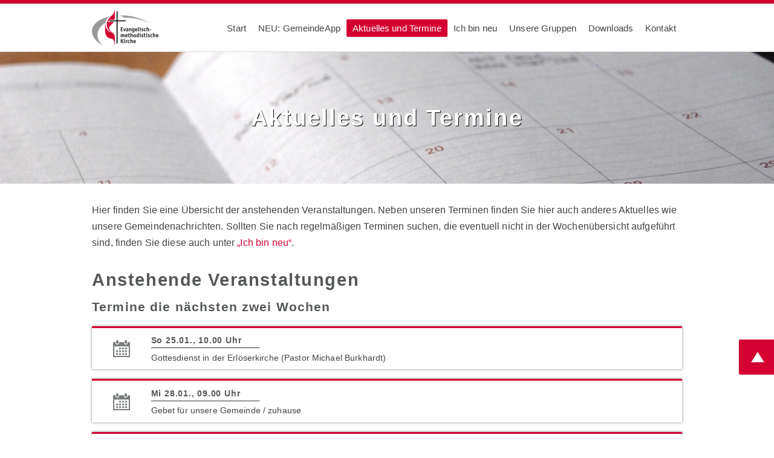

--- FILE ---
content_type: text/html; charset=UTF-8
request_url: http://www.emk-ulm.de/?page_id=16
body_size: 4061
content:
<!DOCTYPE html>
<html>

<head>
    <meta http-equiv="Content-Type" content="text/html; charset=UTF-8" />
    <meta charset="utf-8" />
    <meta http-equiv="X-UA-Compatible" content="IE=edge">


    <title>Evangelisch-methodistische Kirche Ulm &middot; Webseite der Erlöserkirche Ulm</title>

    <!--Favicon-->
    <link href="http://www.emk-ulm.de/wp-content/themes/EmKTheme/favicon.ico" rel="shortcut icon" />

    <!--Stylesheets-->
    <link rel="stylesheet" href="https://rsms.me/inter/inter-ui.css">

    <style>
    a,abbr,acronym,address,applet,article,aside,audio,b,big,blockquote,body,canvas,caption,center,cite,code,dd,del,details,dfn,div,dl,dt,em,embed,fieldset,figcaption,figure,footer,form,h1,h2,h3,h4,h5,h6,header,hgroup,html,i,iframe,img,ins,kbd,label,legend,li,mark,menu,nav,object,ol,output,p,pre,q,ruby,s,samp,section,small,span,strike,strong,sub,summary,sup,table,tbody,td,tfoot,th,thead,time,tr,tt,u,ul,var,video{margin:0;padding:0;border:0;font:inherit;vertical-align:baseline}article,aside,details,figcaption,figure,footer,header,hgroup,menu,nav,section{display:block}body{line-height:1}ol,ul{list-style:none}blockquote,q{quotes:none}blockquote:after,blockquote:before,q:after,q:before{content:'';content:none}table{border-collapse:collapse;border-spacing:0}*{box-sizing:border-box}
    </style>

    <link rel="stylesheet" href="http://www.emk-ulm.de/wp-content/themes/EmKTheme/style.css" type="text/css" media="screen" charset="utf-8" />

    <link rel="stylesheet" href="http://www.emk-ulm.de/wp-content/themes/EmKTheme/css/lightgallery.css">

    <!--Viewport Einstellungen-->
    <meta name="viewport" content="width=device-width, initial-scale=1.0, user-scalable=no">

    <link rel='dns-prefetch' href='//s.w.org' />
<link rel="alternate" type="application/rss+xml" title="Evangelisch-methodistische Kirche Ulm &raquo; Aktuelles und Termine-Kommentar-Feed" href="http://www.emk-ulm.de/?feed=rss2&#038;page_id=16" />
		<script type="text/javascript">
			window._wpemojiSettings = {"baseUrl":"https:\/\/s.w.org\/images\/core\/emoji\/12.0.0-1\/72x72\/","ext":".png","svgUrl":"https:\/\/s.w.org\/images\/core\/emoji\/12.0.0-1\/svg\/","svgExt":".svg","source":{"concatemoji":"http:\/\/www.emk-ulm.de\/wp-includes\/js\/wp-emoji-release.min.js?ver=5.4.18"}};
			/*! This file is auto-generated */
			!function(e,a,t){var n,r,o,i=a.createElement("canvas"),p=i.getContext&&i.getContext("2d");function s(e,t){var a=String.fromCharCode;p.clearRect(0,0,i.width,i.height),p.fillText(a.apply(this,e),0,0);e=i.toDataURL();return p.clearRect(0,0,i.width,i.height),p.fillText(a.apply(this,t),0,0),e===i.toDataURL()}function c(e){var t=a.createElement("script");t.src=e,t.defer=t.type="text/javascript",a.getElementsByTagName("head")[0].appendChild(t)}for(o=Array("flag","emoji"),t.supports={everything:!0,everythingExceptFlag:!0},r=0;r<o.length;r++)t.supports[o[r]]=function(e){if(!p||!p.fillText)return!1;switch(p.textBaseline="top",p.font="600 32px Arial",e){case"flag":return s([127987,65039,8205,9895,65039],[127987,65039,8203,9895,65039])?!1:!s([55356,56826,55356,56819],[55356,56826,8203,55356,56819])&&!s([55356,57332,56128,56423,56128,56418,56128,56421,56128,56430,56128,56423,56128,56447],[55356,57332,8203,56128,56423,8203,56128,56418,8203,56128,56421,8203,56128,56430,8203,56128,56423,8203,56128,56447]);case"emoji":return!s([55357,56424,55356,57342,8205,55358,56605,8205,55357,56424,55356,57340],[55357,56424,55356,57342,8203,55358,56605,8203,55357,56424,55356,57340])}return!1}(o[r]),t.supports.everything=t.supports.everything&&t.supports[o[r]],"flag"!==o[r]&&(t.supports.everythingExceptFlag=t.supports.everythingExceptFlag&&t.supports[o[r]]);t.supports.everythingExceptFlag=t.supports.everythingExceptFlag&&!t.supports.flag,t.DOMReady=!1,t.readyCallback=function(){t.DOMReady=!0},t.supports.everything||(n=function(){t.readyCallback()},a.addEventListener?(a.addEventListener("DOMContentLoaded",n,!1),e.addEventListener("load",n,!1)):(e.attachEvent("onload",n),a.attachEvent("onreadystatechange",function(){"complete"===a.readyState&&t.readyCallback()})),(n=t.source||{}).concatemoji?c(n.concatemoji):n.wpemoji&&n.twemoji&&(c(n.twemoji),c(n.wpemoji)))}(window,document,window._wpemojiSettings);
		</script>
		<style type="text/css">
img.wp-smiley,
img.emoji {
	display: inline !important;
	border: none !important;
	box-shadow: none !important;
	height: 1em !important;
	width: 1em !important;
	margin: 0 .07em !important;
	vertical-align: -0.1em !important;
	background: none !important;
	padding: 0 !important;
}
</style>
	<link rel='stylesheet' id='wp-block-library-css'  href='http://www.emk-ulm.de/wp-includes/css/dist/block-library/style.min.css?ver=5.4.18' type='text/css' media='all' />
<link rel='https://api.w.org/' href='http://www.emk-ulm.de/index.php?rest_route=/' />
<link rel="EditURI" type="application/rsd+xml" title="RSD" href="http://www.emk-ulm.de/xmlrpc.php?rsd" />
<link rel="wlwmanifest" type="application/wlwmanifest+xml" href="http://www.emk-ulm.de/wp-includes/wlwmanifest.xml" /> 
<meta name="generator" content="WordPress 5.4.18" />
<link rel="canonical" href="http://www.emk-ulm.de/?page_id=16" />
<link rel='shortlink' href='http://www.emk-ulm.de/?p=16' />
<link rel="alternate" type="application/json+oembed" href="http://www.emk-ulm.de/index.php?rest_route=%2Foembed%2F1.0%2Fembed&#038;url=http%3A%2F%2Fwww.emk-ulm.de%2F%3Fpage_id%3D16" />
<link rel="alternate" type="text/xml+oembed" href="http://www.emk-ulm.de/index.php?rest_route=%2Foembed%2F1.0%2Fembed&#038;url=http%3A%2F%2Fwww.emk-ulm.de%2F%3Fpage_id%3D16&#038;format=xml" />
<link rel="icon" href="http://www.emk-ulm.de/wp-content/uploads/2023/11/cropped-EmK-Christuskirche-Langenau-2-scaled-2-32x32.jpg" sizes="32x32" />
<link rel="icon" href="http://www.emk-ulm.de/wp-content/uploads/2023/11/cropped-EmK-Christuskirche-Langenau-2-scaled-2-192x192.jpg" sizes="192x192" />
<link rel="apple-touch-icon" href="http://www.emk-ulm.de/wp-content/uploads/2023/11/cropped-EmK-Christuskirche-Langenau-2-scaled-2-180x180.jpg" />
<meta name="msapplication-TileImage" content="http://www.emk-ulm.de/wp-content/uploads/2023/11/cropped-EmK-Christuskirche-Langenau-2-scaled-2-270x270.jpg" />
</head>
<body>

    <nav class="menu">
        <div class="inhalt">
          <div class="mobile-scroll">
            <span class="emkTitel"><a href="http://www.emk-ulm.de">Erlöserkirche Ulm</a></span>
            <a href="http://www.emk-ulm.de"><img src="http://www.emk-ulm.de/wp-content/themes/EmKTheme/img/logos/emk-logo.svg" class="logo"></a>
            <div class="openMenu"></div>

            <div class="menu-hauptnavigation-container"><ul id="menu-hauptnavigation" class="menu"><li id="menu-item-159" class="menu-item menu-item-type-post_type menu-item-object-page menu-item-home menu-item-159"><a href="http://www.emk-ulm.de/">Start</a></li>
<li id="menu-item-2332" class="menu-item menu-item-type-post_type menu-item-object-page menu-item-2332"><a href="http://www.emk-ulm.de/?page_id=2327">NEU:  GemeindeApp</a></li>
<li id="menu-item-160" class="menu-item menu-item-type-post_type menu-item-object-page current-menu-item page_item page-item-16 current_page_item menu-item-160"><a href="http://www.emk-ulm.de/?page_id=16" aria-current="page">Aktuelles und Termine</a></li>
<li id="menu-item-741" class="menu-item menu-item-type-custom menu-item-object-custom menu-item-has-children menu-item-741"><a href="#">Ich bin neu</a>
<ul class="sub-menu">
	<li id="menu-item-666" class="menu-item menu-item-type-post_type menu-item-object-page menu-item-666"><a href="http://www.emk-ulm.de/?page_id=664">Leitung</a></li>
	<li id="menu-item-776" class="menu-item menu-item-type-post_type menu-item-object-page menu-item-776"><a href="http://www.emk-ulm.de/?page_id=772">Unsere Werte</a></li>
	<li id="menu-item-777" class="menu-item menu-item-type-post_type menu-item-object-page menu-item-777"><a href="http://www.emk-ulm.de/?page_id=758">Unsere Vision</a></li>
	<li id="menu-item-673" class="menu-item menu-item-type-post_type menu-item-object-page menu-item-673"><a href="http://www.emk-ulm.de/?page_id=671">Gottesdienst</a></li>
</ul>
</li>
<li id="menu-item-143" class="menu-item menu-item-type-post_type menu-item-object-page menu-item-143"><a title="Gruppen" href="http://www.emk-ulm.de/?page_id=20">Unsere Gruppen</a></li>
<li id="menu-item-144" class="menu-item menu-item-type-post_type menu-item-object-page menu-item-144"><a href="http://www.emk-ulm.de/?page_id=24">Downloads</a></li>
<li id="menu-item-145" class="menu-item menu-item-type-post_type menu-item-object-page menu-item-145"><a href="http://www.emk-ulm.de/?page_id=26">Kontakt</a></li>
</ul></div>            <div style="clear:both;"></div>
          </div>
        </div>
    </nav>

<!--Headerbild-->
<a name="start"></a>
<header class="welcome" style="background-image: url(http://www.emk-ulm.de/wp-content/uploads/2014/11/aktuelles_desktop.jpg);">
    <div class="inhalt">
        <h1>
            Aktuelles und Termine        </h1>
    </div>
</header>

<article class="white">
    <div class="inhalt">
        <!--<div class="banner">
            <ul>
                                  </ul>
        </div>-->

                <p>Hier finden Sie eine Übersicht der anstehenden Veranstaltungen. Neben unseren Terminen finden Sie hier auch anderes Aktuelles wie unsere Gemeindenachrichten. Sollten Sie nach regelmäßigen Terminen suchen, die eventuell nicht in der Wochenübersicht aufgeführt sind, finden Sie diese auch unter <a title="Ich bin neu" href="http://www.emkulm.de/?page_id=18">„Ich bin neu“</a>.</p>
<h1>Anstehende Veranstaltungen</h1>
        
        <h2>Termine die nächsten zwei Wochen</h2>
        <div class="calendar-full">
        <div class="calendar-item"><div class="calendar-icon"><img src="http://www.emk-ulm.de/wp-content/themes/EmKTheme/img/calendar.svg"></div><div class="calendar-event"><h2 class="calendar-date">So 25.01., 10.00 Uhr</h2><hr class="calendar-seperator"><p class="calendar-description">Gottesdienst in der Erlöserkirche (Pastor Michael Burkhardt)</p></div></div><div class="calendar-item"><div class="calendar-icon"><img src="http://www.emk-ulm.de/wp-content/themes/EmKTheme/img/calendar.svg"></div><div class="calendar-event"><h2 class="calendar-date">Mi 28.01., 09.00 Uhr</h2><hr class="calendar-seperator"><p class="calendar-description">Gebet für unsere Gemeinde / zuhause</p></div></div><div class="calendar-item"><div class="calendar-icon"><img src="http://www.emk-ulm.de/wp-content/themes/EmKTheme/img/calendar.svg"></div><div class="calendar-event"><h2 class="calendar-date">Do 29.01., 17.00 Uhr</h2><hr class="calendar-seperator"><p class="calendar-description">Kuhbergkids (9 - 13 Jahre)</p></div></div><div class="calendar-item"><div class="calendar-icon"><img src="http://www.emk-ulm.de/wp-content/themes/EmKTheme/img/calendar.svg"></div><div class="calendar-event"><h2 class="calendar-date">Fr 30.01., 15.00 Uhr</h2><hr class="calendar-seperator"><p class="calendar-description">Winterspielplätzle (0-4 Jahre, mit Eltern)</p></div></div><div class="calendar-item"><div class="calendar-icon"><img src="http://www.emk-ulm.de/wp-content/themes/EmKTheme/img/calendar.svg"></div><div class="calendar-event"><h2 class="calendar-date">So 01.02., 10.30 Uhr</h2><hr class="calendar-seperator"><p class="calendar-description">Familien-Aktiv-Gottesdienst in der Erlöserkirche (Pastor Michael Burkhardt)</p></div></div><div class="calendar-item"><div class="calendar-icon"><img src="http://www.emk-ulm.de/wp-content/themes/EmKTheme/img/calendar.svg"></div><div class="calendar-event"><h2 class="calendar-date">Mi 04.02., 09.00 Uhr</h2><hr class="calendar-seperator"><p class="calendar-description">Gebet für unsere Gemeinde / zuhause</p></div></div><div class="calendar-item"><div class="calendar-icon"><img src="http://www.emk-ulm.de/wp-content/themes/EmKTheme/img/calendar.svg"></div><div class="calendar-event"><h2 class="calendar-date">Mi 04.02., 19.30 Uhr</h2><hr class="calendar-seperator"><p class="calendar-description">Lobpreisteam Probe</p></div></div><div class="calendar-item"><div class="calendar-icon"><img src="http://www.emk-ulm.de/wp-content/themes/EmKTheme/img/calendar.svg"></div><div class="calendar-event"><h2 class="calendar-date">Do 05.02., 14.30 Uhr</h2><hr class="calendar-seperator"><p class="calendar-description">Donnerstagstreff in der Erlöserkirche Ulm</p></div></div>        </div>
        <!--Gemeindenachrichten und Gemeindebrief (Link über Custom Fields-->
        <a href="http://emkulm.de/?page_id=912" style="color:#787c7c">→ Kalender für 4 Wochen anzeigen</a>
        <br><br>

        <h1>Vergangene Veranstaltungen</h1>
<h2>Berichte über vergangene Veranstaltungen</h2>
    <div class="articles">
              </div>
    </div>
</article>
<!--Footer-->



<a href="#top" class="backtotop"></a>

<footer>
      <ul class="footer-links">
        <li><a href="http://www.emk-langenau.de" target="_blank">Christuskirche Langenau</a></li>
        <li><a href="http://emkulm.de/raumplanung" target="_blank">Raumplanung</a></li>
        <li><a href="http://emkulm.de/?page_id=200">Datenschutz</a></li>
        <li><a href="http://emkulm.de/?page_id=157">Impressum</a></li>
      </ul>
    <div class="copyright">&copy; 2026 EmK Ulm-Erlöserkirche</div>
</footer>

        <script type="text/javascript" src="http://www.emk-ulm.de/wp-content/themes/EmKTheme/scripts/jquery.js"></script>
        <script type="text/javascript" src="http://www.emk-ulm.de/wp-content/themes/EmKTheme/scripts/lightgallery.js"></script>

    <script type="text/javascript" src="http://www.emk-ulm.de/wp-content/themes/EmKTheme/scripts/jscripts_desktop.js"></script>
	<script type='text/javascript' src='http://www.emk-ulm.de/wp-includes/js/wp-embed.min.js?ver=5.4.18'></script>
</body>
</html>


--- FILE ---
content_type: text/css
request_url: http://www.emk-ulm.de/wp-content/themes/EmKTheme/style.css
body_size: 4357
content:
/*
Theme Name: EmK Theme
Theme URI: http://emk-ulm.de
Description: Ein Wordpress-Theme für die EmK
Version: 2
Author: Tobias Wilhelm
Author URI: http://tobiaswilhelm.com/
Tags: church, kirche, custom
*/

html, body {
  height: 100%;
  width: 100%;
  font-family: 'Inter UI', sans-serif;
  font-size: 1.000em;
  letter-spacing: 0.008em;
  line-height: 1.7;
  color: #414343;
  border-top: 3px solid #d40032;
}

h1 {
  font-weight: 700;
  font-size: 1.8em;
  letter-spacing: 0.055em;
  margin: 0 0 .1em 0;
  color: #555858;
}

h2 {
  font-weight: 700;
  font-size: 1.3em;
  letter-spacing: 0.055em;
  margin: 0em 0 .7em 0;
  color: #555858;
}

h3 {
  font-weight: 700;
  font-size: 1.0em;
  letter-spacing: 0.055em;
  margin: 2.6em 0 1.2em 0;
  color: #555858;
}

.welcome {
  width: 100%;
  background-repeat: no-repeat;
  background-position: 50% 50%;
  background-position: 50% 50% !important;
  -webkit-background-size: cover;
  -moz-background-size: cover;
  -o-background-size: cover;
  background-size: cover;
  text-align: center;
  display: flex;
  align-items: center;
  justify-content: center;
}

.welcome h1 {
  font-weight: 700;
  color: white;
  text-shadow: 1px 1px 0px #000;
  font-size: 2.4em;
  margin: 2em 0 2em 0;
}

.welcome img {
  position: relative;
  width: 100%;
  height: 100%;
}

nav {
  width: 100%;
  height: auto;
  padding: 10px 0 10px 0;
  //position: fixed;
  display: flex;
  align-items: center;
  background: white;
  border-bottom: 1px solid #dbdddd;
  z-index: 800;
  -webkit-box-shadow: 0px 1px 5px 0px rgba(50, 50, 50, 0.25);
  -moz-box-shadow: 0px 1px 5px 0px rgba(50, 50, 50, 0.25);
  box-shadow: 0px 1px 5px 0px rgba(50, 50, 50, 0.25);
}

.white {
  width: 100%;
  height: auto;
  margin: 0 auto;
  padding: 30px 0 0 0;
  background: white;
}

/*
Startseite Events
*/
.event-wrapper {
  width: 100%;
  margin: 1em 0 1em 0;
  position: relative;
  display: flex;
  flex-wrap: wrap;
  justify-content: space-between;
}

.event-card {
  width: 49%;
  background-color: white;
  margin: 0 0 1em 0 !important;
  display: flex;
  flex-wrap: wrap;
  -webkit-box-shadow: 0px 0px 4px rgba(0, 0, 0, 0.5);
  -moz-box-shadow: 0px 0px 4px rgba(0, 0, 0, 0.5);
  box-shadow: 0px 0px 4px rgba(0, 0, 0, 0.5);
  border-top: 0.2em solid #d40032;
}

.event-header {
  padding: 1.2em 1.2em 0 1.2em;
}

.event-card h1 {
  font-size: 1em;
  font-weight: 600;
  margin: 0 0 .6em 0;
  line-height: 1.3;
}

.event-header p {
  font-size: .9em !important;
  line-height: 1.5;
  color: #686868;
  margin: 0;
}

.event-details {
  padding: 1.2em;
  background: #F9F9F9;
  align-self: flex-end;
  width: 100%;
}

.event-details p {
  font-size: .9em !important;
  line-height: 2.2 !important;
  margin: 0 !important;
}

.event-details img {
  width: 18px;
  height: 18px;
  vertical-align: -.2em;
  margin: 0 1em 0 0;
}

.event-details a {
  cursor: pointer;
  text-decoration: underline;
  color: #414343;
}

.event-details a:hover {
  cursor: pointer;
  text-decoration: underline;
  color: #414343;
}

.event-details a:visited {
  cursor: pointer;
  text-decoration: underline;
  color: #414343;
}

.event-details a:active {
  cursor: pointer;
  text-decoration: underline;
  color: #414343;
}

/*
  Kalender
*/
.calendar-half {
  border: 0px solid black;
  margin: 0 0 1.5em 0;
}

.calendar-full {
  border: 0px solid black;
  margin: 0 0 1.5em 0;
}

.calendar-item {
  width: auto;
  min-height: 1em;
  height: auto;
  overflow: hidden;
  margin: 0 0 1em 0;
  display: flex;
  -webkit-box-shadow: 0px 0px 4px rgba(0, 0, 0, 0.5);
  -moz-box-shadow: 0px 0px 4px rgba(0, 0, 0, 0.5);
  box-shadow: 0px 0px 4px rgba(0, 0, 0, 0.5);
  border-top: 0.2em solid #d40032;
}

.calendar-half .calendar-icon {
  display: flex;
  align-items: center;
  justify-content: center;
  width: 15%;
	min-width: 80px;
}

.calendar-full .calendar-icon {
  display: flex;
  align-items: center;
  justify-content: center;
  width: 10%;
	min-width: 80px;
}

.calendar-half .calendar-icon img {
  width: 28px;
  height: 28px;
}

.calendar-full .calendar-icon img {
  width: 28px;
  height: 28px;
}

.calendar-date {
  padding: .7em 0 0 0;
  line-height: 1.5;
  margin: 0 0 .1em 0 !IMPORTANT;
  font-size: .9em !IMPORTANT;
}

.calendar-seperator {
  width: 180px;
  border-top: 1px solid #414343;
  margin: 0 0 0 0;
}

.calendar-description {
  margin: .3em 0 .6em 0 !IMPORTANT;
  line-height: 1.5;
  font-size: .9em !IMPORTANT;
}

.gap {
  width: 100%;
  height: 200px;
}

.inhalt p {
  margin: 0 0 1.5em 0;
}

.inhalt ul {
  list-style: disc;
  margin: 0 0 20px 40px;
}

.sidebyside {
  display: flex;
}

.sidebyside .contentBox:first-child {
  width: 47%;
  width: -webkit-calc(50% - 15px);
  width: -moz-calc(50% - 15px);
  width: calc(50% - 15px);
  margin: 0 15px 0 0;
}

.sidebyside .contentBox:last-child {
  width: 47%;
  width: -webkit-calc(50% - 15px);
  width: -moz-calc(50% - 15px);
  width: calc(50% - 15px);
  margin: 0 0 0 15px;
}

.articles {
  display: flex;
  flex-direction: row;
  flex-wrap: wrap;
  justify-content: space-between;
  flex: 1
}

.article-card {
  width: 49.2%;
  background-color: white;
  margin: 0 0 1em 0;
  -webkit-box-shadow: 0px 0px 4px rgba(0, 0, 0, 0.5);
  -moz-box-shadow: 0px 0px 4px rgba(0, 0, 0, 0.5);
  box-shadow: 0px 0px 4px rgba(0, 0, 0, 0.5);
  display: flex;
  flex-direction: column;
}

.article-card-full{
  width: 100%;
  background-color: white;
  margin: 0 0 1em 0 !important;
  -webkit-box-shadow: 0px 0px 4px rgba(0, 0, 0, 0.5);
  -moz-box-shadow: 0px 0px 4px rgba(0, 0, 0, 0.5);
  box-shadow: 0px 0px 4px rgba(0, 0, 0, 0.5);
  display: flex;
  flex-direction: column;
}

.article-image {
  display: block;
  min-width: 100%;
  height: 180px;
  -webkit-background-size: cover;
  -moz-background-size: cover;
  -o-background-size: cover;
  background-size: cover;
}

.article-info {
  width: 100%;
  display: flex;
  flex: 1;
  flex-direction: column;
  background: #F9F9F9;
}

.article-card h1 {
  font-size: 1em;
  font-weight: 600;
  margin: 0 0 .6em 0;
  color: #555858;
}

.article-header {
  padding: 1.2em 1.2em 0 1.2em;
  width: 100%;
  height: 100%;
  background: white;
}

.article-header p {
  font-size: .9em;
  line-height: 1.5;
  color: #686868;
}

.article-details {
  padding: 1.2em;
  width: 100%;
  align-self: flex-end;
  margin-bottom: auto;
}

.article-details p {
  font-size: .9em;
  line-height: 2.2;
  margin: 0;
}

.article-details p:last-of-type {
  font-size: .9em;
  line-height: 2.2;
  margin: 0 0 1.5em 0;
}

.article-card-full .article-details p:last-of-type {
  font-size: .9em;
  line-height: 2.2;
  margin: 0 0 0 0;
}

.article-details img {
  width: 18px;
  height: 18px;
  vertical-align: -.2em;
  margin: 0 1em 0 0;
}

.article-card a {
  color: white !important;
  display: block;
  background: #d40032;
  cursor: pointer;
  padding-bottom: calc(.375em - 1px);
  padding-left: .75em;
  padding-right: .75em;
  padding-top: calc(.375em - 1px);
  margin: 0 0 0 0;
  text-align: center;
  text-decoration: none;
  -webkit-border-radius: 2px;
  -moz-border-radius: 2px;
  border-radius: 2px;
}

footer {
  width: 100%;
  height: auto;
  min-height: 50px;
  margin: 1.5em auto auto auto;
  padding: 1.5em 0 1em 0;
  background-color: #222;
  color: white;
  bottom: 0 !important;
  position: relative;
  text-align: center;
}

/* Mobile
footer li{
    margin: 0 0 1em 0;
}*/
footer li {
  display: inline;
  margin: 0 1em 0 1em;
}

footer a:link {
  text-decoration: none;
  color: white;
  cursor: pointer;
}

footer a:visited {
  text-decoration: none;
  color: white;
  cursor: pointer;
}

footer a:active {
  text-decoration: none;
  color: white;
  cursor: pointer;
}

footer .copyright {
  font-size: .8em;
  text-align: center;
  margin: 2em 0 .5em 0;
}

.gruppeninfo {
  margin: 3% 5% 5% 5%;
  bottom: 0;
}

.gruppeninfo hr {
  color: white;
  background-color: white;
  margin: 0 0 0.7em 0;
  height: 0.188em;
  border: 0px;
}

.gruppeninfo a {
  color: white;
}

/*
iFrame für die Maps-Karte
*/
iframe {
  width: 100%;
  height: 250px;
  margin: 0 auto;
}

#contact {
  background: white;
  margin: 0 auto;
  width: 50%;
  height: auto;
}

.zitat {
  font-style: italic;
  font-size: 1.2em;
  text-align: center;
  margin: 0 0 3em 0;
}

.hightlight {
  color: #d40032;
}

/*
Links
*/
a:link {
  color: #d40032;
  text-decoration: none;
}

.white a:visited {
  color: #d40032;
  text-decoration: none;
}

.white a:hover {
  color: #d40032;
  text-decoration: none;
}

.white a:focus {
  color: #d40032;
  text-decoration: none;
}

.white a:active {
  color: #d40032;
  text-decoration: none;
}

/*
Formular-Elemente (Button, Formularfelde...)
*/
button {
  background: #d40032;
  color: white;
  border: 0 rgba(0, 0, 0, 0);
  -webkit-border-radius: 2px;
  -moz-border-radius: 2px;
  border-radius: 2px;
  font-size: 1em;
  padding: .5em 1em;
  text-decoration: none;
  cursor: pointer;
  margin: 1em 0 0 0;
}

button:hover {
  background-color: #b5012b;
  -webkit-transition: background-color 500ms linear;
  -moz-transition: background-color 500ms linear;
  -o-transition: background-color 500ms linear;
  -ms-transition: background-color 500ms linear;
  transition: background-color 500ms linear;
}

input[type="submit"] {
  background: #d40032;
  color: white;
  border: 0 rgba(0, 0, 0, 0);
  -webkit-border-radius: 2px;
  -moz-border-radius: 2px;
  border-radius: 2px;
  font-size: 1em;
  padding: .5em 1em;
  text-decoration: none;
  cursor: pointer;
  margin: 1em 0 0 0;
}

input[type="submit"]:hover {
  background-color: #b5012b;
  -webkit-transition: background-color 500ms linear;
  -moz-transition: background-color 500ms linear;
  -o-transition: background-color 500ms linear;
  -ms-transition: background-color 500ms linear;
  transition: background-color 500ms linear;
}

input, textarea, select {
  width: 100%;
  margin: 0;
  position: relative;
  -webkit-box-sizing: border-box;
  /* For legacy WebKit based browsers */
  -moz-box-sizing: border-box;
  /* For all Gecko based browsers */
  box-sizing: border-box;
}

input, textarea {
  padding: .5em .6em;
  border: 1px solid #ccc;
  box-shadow: inset 0 1px 3px #ddd;
  -webkit-border-radius: 2px;
  -moz-border-radius: 2px;
  border-radius: 2px;
  -webkit-box-sizing: border-box;
  -moz-box-sizing: border-box;
  box-sizing: border-box;
  vertical-align: baseline;
  font-size: 1em;
  position: relative;
}

input {
  margin: 0 0 .8em 0;
}

textarea {
  margin: 0 0 .35em 0;
}

#form {
  margin: 0 auto;
  position: relative;
}

#hinweis {
  width: 100%;
  display: none;
  background: #dbdddd;
  -webkit-border-radius: 4px;
  -moz-border-radius: 4px;
  border-radius: 4px;
  padding: .8em;
  margin: 0 0 0 0;
}

.backtotop {
  width: 58px;
  height: 58px;
  background: #d40032 url(img/icons/backtotop.svg) no-repeat;
  background-position: 80% center;
  color: white;
  position: fixed;
  right: 0px;
  font-size: 1.5em;
  bottom: 100px;
  line-height: 1.7;
  display: block;
  z-index: 500;
  -webkit-border-top-left-radius: 2px;
  -webkit-border-bottom-left-radius: 2px;
  -moz-border-radius-topleft: 2px;
  -moz-border-radius-bottomleft: 2px;
  border-top-left-radius: 2px;
  border-bottom-left-radius: 2px;
  -webkit-box-shadow: 0px 0px 3px 0px rgba(50, 50, 50, 0.25);
  -moz-box-shadow: 0px 0px 3px 0px rgba(50, 50, 50, 0.25);
  box-shadow: 0px 0px 3px 0px rgba(50, 50, 50, 0.25);
}

/*
Farbe der Placeholder in den Input-Feldern
*/
::-webkit-input-placeholder {
  /* WebKit browsers */
  //color: #787c7c;
}

:-moz-placeholder {
  /* Mozilla Firefox 4 to 18 */
  //color: #787c7c;
  opacity: 1;
}

::-moz-placeholder {
  /* Mozilla Firefox 19+ */
  //color: #787c7c;
  opacity: 1;
}

:-ms-input-placeholder {
  /* Internet Explorer 10+ */
  //color: #787c7c;
}

/*
Farbe der Selektion
*/
::selection {
  background: #d40032;
  color: white;
}

::-moz-selection {
  background: #d40032;
  color: white;
}

/*
Slider
*/
.swiper-container {
  width: 100%;
  height: 340px;
  margin: 0 0 20px 0;
}

.swiper-slide {
  width: 100%;
  height: auto;
  background: #E8EBEB;
  -webkit-border-radius: 2px;
  -moz-border-radius: 2px;
  border-radius:
    2px;
  border-left: 0.313em solid #d40032;
}

.info {
  padding: 30px 30px 30px 30px;
  position: absolute;
}

.infofeld {
  min-width: 100%;
  width: 100%;
  position: relative;
  overflow: auto;
  display: block;
  margin: 0 0 40px 0;
  height: auto;
  min-height: 185px;
  background: #E8EBEB;
  -webkit-border-radius: 2px;
  -moz-border-radius: 2px;
  border-radius: 2px;
  border-left: 0.313em solid #d40032;
}

.swiper-container h4 {
  //font-family: 'Oswald', sans-serif;
  //color: #787c7c;
  font-size: 1.3em;
  margin: 0 0 10px 0;
  text-transform: uppercase;
}

.link-ext {
  background-image: url(img/icons/ext-link.svg);
  background-repeat: no-repeat;
  margin: 10px 0 0 0;
  padding: 0 0 0 40px;
}

.location {
  background-image: url(img/icons/location.svg);
  background-repeat: no-repeat;
  margin: 10px 0 0 0;
  padding: 0 0 0 40px;
}

.dateicon {
  background-image: url(img/icons/calendar.svg);
  background-repeat: no-repeat;
  margin: 10px 0 0 0;
  padding: 0 0 0 40px;
}

.people {
  background-image: url(img/icons/people.svg);
  background-repeat: no-repeat;
  margin: 10px 0 0 0;
  padding: 0 0 0 40px;
}

.file {
  background-image: url(img/icons/download.svg);
  background-repeat: no-repeat;
  display: block;
  margin: 10px 0 0 0;
  padding: 0 0 0 40px;
  cursor: pointer;
}

@media screen and (min-width: 1140px) {
  .openMenu {
    display: block;
    cursor: pointer;
  }

  .closeMenu {
    display: none;
  }

  .emkTitel {
    display: none;
  }

  .logo {
    float: left;
    width: 110px;
  }

  /*
    Menu
    */
  #menu-hauptnavigation {
    display: flex;
    align-items: center;
    padding: 15px 0px 0px 0px;
  }

  .menu ul {
    width: auto !important;
    margin: 2px auto auto auto;
    //overflow:hidden;
    list-style: none;
    float: right;
    -webkit-border-radius: 2px;
    -moz-border-radius: 2px;
    border-radius: 2px;
  }

  .menu ul li {
    display: inline;
    position: relative;
    float: left;
    margin: 0;
    padding: 0;
    -webkit-border-radius: 2px;
    -moz-border-radius: 2px;
    border-radius: 2px;
  }

  .menu ul li a {
    text-decoration: none;
    cursor: pointer;
    color: #414343;
    padding: 6px 10px 6px 10px;
    font-size: 15px;
    -webkit-border-radius: 2px;
    -moz-border-radius: 2px;
    border-radius: 2px;
  }

  .menu ul li a:hover {
    color: white;
    background: #b5012b;
    -webkit-border-radius: 2px;
    -moz-border-radius: 2px;
    border-radius: 2px;
    -webkit-transition: background-color 500ms linear;
    -moz-transition: background-color 500ms linear;
    -o-transition: background-color 500ms linear;
    -ms-transition: background-color 500ms linear;
    transition: background-color 500ms linear;
  }

  .menu li.current-menu-item>a {
    color: white !important;
    margin: 0px 0px 0px 0px;
    background: #d40032;
    -webkit-border-radius: 2px;
    -moz-border-radius: 2px;
    border-radius: 2px;
  }

  .sub-menu {
    display: none;
    position: absolute;
    top: 100%;
    background: white;
    text-align: center;
    padding: 0 0 0 0;
    margin: 2px auto auto auto;
  }

  .sub-menu li {
    margin: 0 auto;
  }

  .sub-menu li a {
    float: none;
    width: 220px;
    margin: 0 auto;
    display: block;
  }

  .menu li:hover>ul {
    display: block;
  }

  .inhalt {
    width: 95%;
    max-width: 976px;
    margin: 0 auto;
    padding: 0;
    font-size: 1.0em;
  }
}

@media screen and (max-width: 1139px) {
  .logo {
    display: none;
  }

  .emkTitel {
    float: left;
    margin: 5px 0 0 0;
    cursor: pointer;
  }

  /* unvisited link */
  .emkTitel a:link {
    text-decoration: none;
    color: #414343;
  }

  /* visited link */
  .emkTitel a:visited {
    text-decoration: none;
    color: #414343;
  }

  /* mouse over link */
  .emkTitel a:hover {
    text-decoration: none;
    color: #414343;
  }

  /* selected link */
  .emkTitel a:active {
    text-decoration: none;
    color: #414343;
  }

  .openMenu {
    background-image: url(img/icons/menu.svg);
    display: block;
    width: 30px;
    height: 30px;
    margin: 5px 0 0 0;
    float: right;
  }

  .closeMenu {
    background-image: url(img/icons/close.svg);
    display: block;
    width: 30px;
    height: 30px;
    margin: 5px 0 0 0;
    float: right;
  }

  /*
    Menu
    */
  #menu-hauptnavigation {
    width: 100%;
    margin: 0 auto;
    text-align: center;
    display: none;
  }

  .menu ul {
    margin: 0 auto;
    overflow: hidden;
    list-style: none;
    -webkit-border-radius: 2px;
    -moz-border-radius: 2px;
    border-radius: 2px;
    clear: both;
    color: #414343;
  }

  .menu ul li {
    margin: 0 auto;
    -webkit-border-radius: 2px;
    -moz-border-radius: 2px;
    border-radius: 2px;
    margin: .6em 0 0 0;
    color: #414343;
  }

  .menu ul li a {
    width: auto;
    display: block;
    text-decoration: none;
    cursor: pointer;
    color: #414343;
    padding: 6px 10px 6px 10px;
    font-size: 15px;
    -webkit-border-radius: 2px;
    -moz-border-radius: 2px;
    border-radius: 2px;
    margin: 0 auto;
  }

  .menu ul li a:hover {
    color: white;
    background: #d40032;
    -webkit-border-radius: 2px;
    -moz-border-radius: 2px;
    border-radius: 2px;
    -webkit-transition: background-color 500ms linear;
    -moz-transition: background-color 500ms linear;
    -o-transition: background-color 500ms linear;
    -ms-transition: background-color 500ms linear;
    transition: background-color 500ms linear;
  }

  .sub-menu {
    border-top: 1px solid #b8bbbb;
    background: #f0f0f0;
    padding: 0 0 13px 0;
  }

  .menu li.current-menu-item>a {
    color: white !important;
    margin: 0px 0px 0px 0px;
    background: #d40032;
    -webkit-border-radius: 2px;
    -moz-border-radius: 2px;
    border-radius: 2px;
  }

  .inhalt {
    width: 100%;
    max-width: 1200px;
    margin: 0 auto;
    padding: 0 5% 0 5%;
    font-size: 1.0em;
  }
}

/*Ende Media Queries*/
/*AudioPlayer*/
.audiojsZ {
  width: 100%;
  height: 50px;
  overflow: hidden;
  position: relative;
  margin: 0 0 .5em 0;
  background: #828282;
}

.play-pauseZ {
  width: 50px;
  height: 50px;
  background: #d40032;
  display: block;
  cursor: pointer;
  float: left;
  overflow: hidden;
  z-index: 2;
}

.playZ {
  width: 50px;
  height: 50px;
  background-image: url(img/icons/player/play.svg);
  display: block;
}

.pauseZ {
  width: 50px;
  height: 50px;
  background-image: url(img/icons/player/pause.svg);
  display: block;
}

.loadingZ {
  width: 50px;
  height: 50px;
  background-image: url(img/icons/player/load.svg);
  display: block;
}

.errorZ {
  width: 50px;
  height: 50px;
  background-image: url(img/icons/player/error.svg);
  display: block;
}

.scrubberZ {
  width: 200px;
  height: 100%;
  float: left;
  background: #828282;
  position: relative;
  overflow: hidden;
}

.progressZ {
  width: 0px;
  height: 100%;
  display: block;
  z-index: 1;
  background: #C9C9C9;
  position: absolute;
}

.loadedZ {
  width: 0px;
  height: 100%;
  background: #E8EBEB;
  display: block;
  position: absolute;
}

.timeZ {
  width: 150px;
  height: 100%;
  font-size: 1em;
  background: #d40032;
  color: white;
  float: right;
  text-align: center;
  line-height: 3.2;
}

.playingZ .playZ, .playingZ .loadingZ, .playingZ .errorZ {
  display: none;
}

.playingZ .pauseZ {
  display: block;
}

.loadingZ .playZ, .loadingZ .pauseZ, .loadingZ .errorZ {
  display: none;
}

.loadingZ .loadingZ {
  display: block;
}

.errorZ .timeZ, .errorZ .playZ, .errorZ .pauseZ, .errorZ .scrubberZ, .errorZ .loadingZ {
  display: none;
}

.errorZ .errorZ {
  display: block;
}

.errorZ .play-pauseZ p {
  cursor: auto;
}

.errorZ .error-messageZ {
  display: block;
}

/* Playlist */
.playlist {
  list-style: none;
  padding: 0;
  width: 100%;
  margin: 0 !important;
}

ul {
  margin: 0 0 30px 0;
}

.playlist_item {
  display: block;
  width: 100%;
  padding: 10px 0 10px 0;
  line-height: 1.5;
  border-bottom: 1px solid #b3b2b2;
  margin: 0;
}

.playlist_item:last-child {
  display: block;
  width: 100%;
  padding: 10px 0 10px 0;
  line-height: 1.5;
}

.options {
  margin: 10px 0 10px 0;
}

h6 {
  font-weight: 700;
  margin: 0;
}

.sermonLink {
  display: block;
  margin: 10px 0 0 0;
}

.sermonDownload_hell {
  float: right;
  height: 58px;
  width: 58px;
  margin: 0 1em 0 0;
  background: 0 rgba(0, 0, 0, 0);
  display: block;
  background-image: url(img/icons/download_dunkel.svg);
  border: 0 rgba(0, 0, 0, 0);
  cursor: pointer;
}

.sermonDownload_dunkel {
  float: right;
  height: 58px;
  width: 58px;
  margin: 0 1em 0 0;
  background: 0 rgba(0, 0, 0, 0);
  display: block;
  background-image: url(img/icons/download_hell.svg);
  border: 0 rgba(0, 0, 0, 0);
  cursor: pointer;
}

#sermonInfos {
  width: 100%;
  height: auto;
  background: #E8EBEB;
  -webkit-border-radius: 2px;
  -moz-border-radius: 2px;
  border-radius: 2px;
}

#sermonTitle {
  //font-family: 'Oswald', sans-serif;
  font-size: 1.3em;
  letter-spacing: 0.055em;
  margin: 0em 0 0em 0;
  text-transform: uppercase;
}

.downloadinfo {
  padding: .4em .4em .4em 2em;
  display: block;
  float: left;
  line-height: 1.8;
}

.downloadinfo h4 {
  //font-family: 'Oswald', sans-serif;
}

.download_item {
  background: #E8EBEB;
  display: block;
  height: 70px;
  width: 100%;
  margin: 0 0 .5em 0;
  line-height: 1.5;
}

.download_hell {
  float: right;
  height: 58px;
  width: 58px;
  margin: .4em 1em 0 0;
  background: 0 rgba(0, 0, 0, 0);
  display: block;
  background-image: url(img/icons/download_dunkel.svg);
  border: 0 rgba(0, 0, 0, 0);
  cursor: pointer;
}

ul li .text {
  list-style-type: circle;
}

/*Formular für den internen Bereich*/
.post-password-form {
  width: 50%;
  margin: 0 auto;
}

.post-password-form input[type="submit"] {
  background: #d40032;
  color: white;
  border: 0 rgba(0, 0, 0, 0);
  -webkit-border-radius: 2px;
  -moz-border-radius: 2px;
  border-radius: 2px;
  font-size: 1em;
  padding: .5em 1em;
  text-decoration: none;
  cursor: pointer;
  margin: 0 0 0 0;
}

.post-password-form input[type="submit"]:hover {
  background-color: #b5012b;
  -webkit-transition: background-color 500ms linear;
  -moz-transition: background-color 500ms linear;
  -o-transition: background-color 500ms linear;
  -ms-transition: background-color 500ms linear;
  transition: background-color 500ms linear;
}

#lightGallery {
  width: 100%;
}

#lightGallery img {
  display: block;
  width: 96%;
  padding: 2%;
}

/* Table Portrait */
@media screen and (max-width: 1139px) and (orientation:portrait){
  .event-card {
    width: 49%;
    background-color: white;
    margin: 0 0 1em 0 !important;
    display: flex;
    flex-wrap: wrap;
    -webkit-box-shadow: 0px 0px 4px rgba(0, 0, 0, 0.5);
    -moz-box-shadow: 0px 0px 4px rgba(0, 0, 0, 0.5);
    box-shadow: 0px 0px 4px rgba(0, 0, 0, 0.5);
    border-top: 0.2em solid #d40032;
  }

  .sidebyside {
    flex-wrap: wrap;
  }

  .sidebyside .contentBox:first-child {
    width: 100%;
    margin: 0 0 0 0;
  }

  .sidebyside .contentBox:last-child {
    width: 100%;
    margin: 0 0 0 0;
  }

  .article-card {
    width: 100%;
    background-color: white;
    margin: 0 0 1em 0;
  }

  .article-card-full{
    width: 100%;
    background-color: white;
    margin: 0 0 1em 0 !important;
    -webkit-box-shadow: 0px 0px 4px rgba(0, 0, 0, 0.5);
    -moz-box-shadow: 0px 0px 4px rgba(0, 0, 0, 0.5);
    box-shadow: 0px 0px 4px rgba(0, 0, 0, 0.5);
    display: flex;
    flex-direction: column;
  }
}

/* Smartphones */
@media only screen and (max-width: 767px) {
  h1 {
    font-weight: 700;
    font-size: 1.8em;
    letter-spacing: 0.055em;
    margin: 0 0 .5em 0;
    color: #555858;
    line-height: 1.1;
  }

  h2 {
    font-weight: 700;
    font-size: 1.3em;
    letter-spacing: 0.055em;
    line-height: 1.1;
    margin: 0em 0 1em 0;
    color: #555858;
  }

  h3 {
    font-weight: 700;
    font-size: 1.0em;
    letter-spacing: 0.055em;
    margin: 2.6em 0 1.2em 0;
    color: #555858;
  }

  .welcome {
    width: 100%;
    background-repeat: no-repeat;
    background-position: 50% 50%;
    background-position: 50% 50% !important;
    -webkit-background-size: cover;
    -moz-background-size: cover;
    -o-background-size: cover;
    background-size: cover;
    text-align: center;
    display: flex;
    align-items: center;
    justify-content: center;
  }

  .welcome h1 {
    font-weight: 700;
    color: white;
    text-shadow: 1px 1px 0px #000;
    font-size: 2.4em;
    line-height: 1.2;
    margin: 1em 0 1em 0;
  }

  .event-card {
    width: 100%;
  }

  .sidebyside {
    flex-wrap: wrap;
  }

  .sidebyside .contentBox:first-child {
    width: 100%;
    margin: 0 0 0 0;
  }

  .sidebyside .contentBox:last-child {
    width: 100%;
    margin: 0 0 0 0;
  }

  .article-card {
    width: 100%;
    background-color: white;
    margin: 0 0 1em 0;
  }

  .article-card-full{
    width: 100%;
    background-color: white;
    margin: 0 0 1em 0 !important;
    -webkit-box-shadow: 0px 0px 4px rgba(0, 0, 0, 0.5);
    -moz-box-shadow: 0px 0px 4px rgba(0, 0, 0, 0.5);
    box-shadow: 0px 0px 4px rgba(0, 0, 0, 0.5);
    display: flex;
    flex-direction: column;
  }

  .calendar-half .calendar-icon {
    display: none
  }

  .calendar-full .calendar-icon {
    display: none
  }

  .calendar-event{
    margin: .2em 1.2em .2em 1.2em;
    width: 100%;
  }

  .calendar-seperator {
    min-width: 100%;
    border-top: 1px solid #414343;
    margin: 0 0 0 0;
  }

  footer li {
    display: block;
    margin: 0 0 1em 0;
  }

  footer .copyright {
    font-size: .8em;
    text-align: center;
    margin: 4em 0 2em 0;
  }
}


--- FILE ---
content_type: text/javascript
request_url: http://www.emk-ulm.de/wp-content/themes/EmKTheme/scripts/jscripts_desktop.js
body_size: 426
content:
//Startfunktion
$(function() {
    $("#lightGallery").lightGallery({
      download: false
    });
});

$( ".openMenu" ).click(function() {
    $( "#menu-hauptnavigation" ).slideToggle( "slow" );

    if($(this).hasClass('openMenu')){
            $(this).addClass('closeMenu').removeClass('openMenu');
    }
    else{
        $(this).addClass('openMenu').removeClass('closeMenu');
    }
});

$(window).resize(function () {
    if($( window ).width() >= 1140){
       $( "#menu-hauptnavigation" ).show();
    }
    else{
        $( "#menu-hauptnavigation" ).hide();
    }
});


//Function, die den BackToTop-Link während des Scrollens ausschaltet.
var delay = 1000;
var timeout = null;

$(window).bind('scroll',function(){
    $('.backtotop').fadeOut('fast');
    clearTimeout(timeout);
    timeout = setTimeout(function(){
        $('.backtotop').fadeIn('slow');
    },delay);
});


--- FILE ---
content_type: image/svg+xml
request_url: http://www.emk-ulm.de/wp-content/themes/EmKTheme/img/calendar.svg
body_size: 1258
content:
<svg height="28.808" width="28.395" xmlns="http://www.w3.org/2000/svg"><path d="m-1-1h582v402h-582z" fill="none"/><g fill="#787c7c"><path d="m21.266001 6.081c1.105 0 2-.889 2-1.994v-2.089c0-1.106-.895-1.998-2-1.998-1.104 0-1.996.892-1.996 1.998v2.089c0 1.105.892 1.994 1.996 1.994z"/><path d="m28.365 3.457h-4.021v1.017c0 1.676-1.362999 3.043-3.042999 3.043-1.682001 0-3.041-1.367-3.041-3.043v-1.017h-8.117001v1.017c0 1.676-1.363 3.043-3.043 3.043s-3.041-1.368-3.041-3.044v-1.016l-4.059-.051v25.402h2.029 24.339999l2.025-.006001-.028999-25.345zm-1.996 23.328h-24.339999v-16.228h24.339999z"/><path d="m7.068 6.081c1.105 0 1.998-.889 1.998-1.994v-2.089c0-1.106-.892-1.998-1.998-1.998-1.103 0-1.996.892-1.996 1.998v2.089c0 1.105.893 1.994 1.996 1.994z"/><path d="m10.15 12.735h3.195v2.821h-3.195z"/><path d="m15.318 12.735h3.199v2.821h-3.199z"/><path d="m20.111 12.735h3.195v2.821h-3.195z"/><path d="m10.15 17.42h3.195v2.819h-3.195z"/><path d="m15.318 17.42h3.199v2.819h-3.199z"/><path d="m20.111 17.42h3.195v2.819h-3.195z"/><path d="m10.15 22.198h3.195v2.819h-3.195z"/><path d="m5.072 17.42h3.193v2.819h-3.193z"/><path d="m5.072 22.198h3.193v2.819h-3.193z"/><path d="m15.318 22.198h3.199v2.819h-3.199z"/><path d="m20.111 22.198h3.195v2.819h-3.195z"/></g></svg>

--- FILE ---
content_type: image/svg+xml
request_url: http://www.emk-ulm.de/wp-content/themes/EmKTheme/img/icons/backtotop.svg
body_size: 515
content:
<?xml version="1.0"?>
<svg width="50" height="50" xmlns="http://www.w3.org/2000/svg">
 <g>
  <title>background</title>
  <rect x="-1" y="-1" width="52" height="52" id="canvas_background" fill="none"/>
 </g>

 <g>
  <title>Layer 1</title>
  <g id="play-arrow" stroke="null">
   <polygon transform="rotate(-90 25.000001907348636,25) " points="16.500011444091797,14.181838989257812 16.500011444091797,35.81816005706787 33.4999885559082,24.999999046325684 " id="svg_1" fill="#ffffff" stroke="null"/>
  </g>
 </g>
</svg>

--- FILE ---
content_type: image/svg+xml
request_url: http://www.emk-ulm.de/wp-content/themes/EmKTheme/img/logos/emk-logo.svg
body_size: 19020
content:
<?xml version="1.0" encoding="utf-8"?>
<!-- Generator: Adobe Illustrator 15.1.0, SVG Export Plug-In . SVG Version: 6.00 Build 0)  -->
<!DOCTYPE svg PUBLIC "-//W3C//DTD SVG 1.1//EN" "http://www.w3.org/Graphics/SVG/1.1/DTD/svg11.dtd">
<svg version="1.1" id="Ebene_1" xmlns="http://www.w3.org/2000/svg" xmlns:xlink="http://www.w3.org/1999/xlink" x="0px" y="0px"
	 width="728.084px" height="388.417px" viewBox="0 0 728.084 388.417" enable-background="new 0 0 728.084 388.417"
	 xml:space="preserve">
<g>
	<path fill="#999999" d="M191.877,74.065C84.07,97.572,8.033,152.287,0.594,223.081c-6.366,60.563,38.878,120.038,115.046,164.401
		c-38.532-38.331-59.253-82.478-54.522-127.479c4.907-46.691,36.146-86.948,84.79-116.785
		C149.991,116.473,166.938,90.452,191.877,74.065z"/>
	<path fill="#999999" d="M435.509,90.737c71.372,7.502,136.395,26.834,189.826,53.763c-61.532-39.901-146.746-69.489-243.115-79.618
		c-24.631-2.588-48.824-3.785-72.343-3.707c16.284,6.089,30.663,15.207,42.195,26.521C379.042,86.794,406.981,87.739,435.509,90.737
		z"/>
</g>
<g>
	<g>
		<path fill="#1D1D1B" d="M339.479,232.473c0,1.154-0.192,1.346-1.284,1.346h-21.126c-1.092,0-1.348-0.191-1.348-1.346v-41.29
			c0-1.156,0.256-1.348,1.348-1.348h21.062c1.284,0,1.605,0.128,1.605,0.706c0,0.322-0.064,0.45-0.192,0.899l-1.22,4.303
			c-0.256,0.963-0.963,1.027-1.477,1.027H324.39v10.595h10.915c1.156,0,1.348,0.19,1.348,1.349v4.238
			c0,1.154-0.256,1.348-1.348,1.348H324.39v12.587h13.741c1.156,0,1.348,0.191,1.348,1.346V232.473z"/>
		<path fill="#1D1D1B" d="M360.282,233.562c-0.256,0.707-0.321,0.835-1.22,0.835h-5.266c-0.898,0-0.962-0.128-1.22-0.835
			l-10.208-29.601c-0.066-0.128-0.258-0.642-0.322-1.092c0-0.513,0.45-0.576,1.414-0.707l5.329-0.575
			c0.192,0,0.899-0.065,1.028-0.065c0.513,0,0.707,0.641,0.899,1.285l3.916,14.445c0.707,2.571,1.67,6.938,2.055,9.312h0.128
			c0.385-2.312,1.412-6.807,2.183-9.312l4.367-14.445c0.191-0.707,0.385-1.285,0.898-1.285c0.131,0,0.835,0.065,1.025,0.065
			l4.367,0.575c0.963,0.131,1.413,0.194,1.413,0.707c-0.062,0.45-0.256,0.964-0.318,1.092L360.282,233.562z"/>
		<path fill="#1D1D1B" d="M393.285,234.656c-0.257,0.062-0.575,0.256-0.832,0.256c-0.576,0-1.539-2.248-1.864-3.854
			c-1.282,1.283-3.528,3.854-8.346,3.854c-5.906,0-9.634-3.854-9.634-9.891c0-10.851,11.691-10.851,16.76-10.851v-1.992
			c0-2.888-0.514-4.749-4.555-4.749c-3.598,0-7.132,1.927-7.964,1.927c-0.319,0-0.576-0.388-0.645-0.644l-1.282-3.917
			c-0.132-0.257-0.194-0.513-0.194-0.77c0-1.477,6.356-3.019,11.305-3.019c8.026,0,11.042,3.66,11.042,10.338v12.394
			c0,6.228,1.67,7.063,1.67,8.346c0,0.257-0.256,0.45-0.575,0.579L393.285,234.656z M389.369,219.436
			c-1.603,0-9.053-0.514-9.053,5.136c0,2.506,1.802,4.367,4.241,4.367c2.371,0,4.042-1.671,4.812-2.44V219.436z"/>
		<path fill="#1D1D1B" d="M431.234,232.92c0,0.707-0.125,0.898-0.895,0.898h-6.356c-0.77,0-0.9-0.191-0.9-0.898v-19.778
			c0-2.439-0.319-5.393-3.598-5.393c-2.696,0-4.817,1.864-5.649,2.634v22.537c0,0.707-0.131,0.898-0.9,0.898h-6.356
			c-0.77,0-0.9-0.191-0.9-0.898v-19.391c0-9.053-1.22-8.539-1.22-10.016c0-0.325,0.262-0.582,0.706-0.707l4.88-1.607
			c0.388-0.126,0.707-0.191,0.964-0.191c0.838,0,1.351,1.411,2.058,4.43c1.858-1.668,4.749-4.43,9.822-4.43
			c3.534,0,8.346,1.604,8.346,9.375V232.92z"/>
		<path fill="#1D1D1B" d="M464.11,221.362c0,4.238,0.325,10.854,0.325,14.448c0,6.997-3.472,11.621-12.394,11.621
			c-5.011,0-13.294-2.053-13.294-3.403c0-0.45,0.062-0.707,0.257-1.283l1.22-3.916c0.131-0.45,0.388-0.645,0.707-0.645
			c0.77,0,4.686,2.506,10.403,2.506c4.492,0,5.268-1.861,5.268-5.459c0-2.246-0.194-3.788-0.194-4.235
			c-0.963,0.639-3.402,2.44-7.77,2.44c-7.194,0-10.979-6.037-10.979-15.672c0-10.335,4.492-16.757,12.137-16.757
			c4.555,0,6.419,1.989,7.639,3.019c0.194-0.578,1.346-3.019,2.246-3.019c0.194,0,0.45,0.065,0.645,0.129l5.005,1.86
			c0.257,0.129,0.582,0.322,0.582,0.579c0,0.835-1.802,3.146-1.802,8.221V221.362z M456.408,209.676
			c-0.838-0.642-2.183-1.927-5.073-1.927c-3.854,0-5.523,3.597-5.523,9.76c0,5.843,1.282,9.503,5.136,9.503
			c3.278,0,4.817-1.603,5.461-2.184V209.676z"/>
		<path fill="#1D1D1B" d="M496.153,230.415c0.132,0.193,0.194,0.45,0.194,0.707c0,1.67-6.419,3.79-11.493,3.79
			c-8.477,0-14.382-4.816-14.382-16.631c0-10.21,5.455-17.273,14.058-17.273c10.916,0,12.844,9.76,12.844,17.529
			c0,1.221-0.257,1.605-1.477,1.605h-17.273c0,3.597,1.026,8.026,7.063,8.026c4.623,0,7.257-2.121,8.157-2.121
			c0.319,0,0.576,0.257,0.707,0.517L496.153,230.415z M488.708,214.171c0-2.631-0.194-7.191-4.624-7.191
			c-5.011,0-5.267,5.393-5.461,7.191H488.708z"/>
		<path fill="#1D1D1B" d="M518.369,232.598c0.068,0.322,0.131,0.322,0.131,0.514c0,0.9-3.403,1.801-6.487,1.801
			c-7.896,0-7.896-6.486-7.896-12.393v-32.749c0-0.963,0.45-0.963,1.221-1.156l5.393-1.092c0.193,0,0.77-0.192,0.9-0.192
			c0.513,0,0.639,0.256,0.639,1.348v34.995c0,2.055,0,3.854,1.802,3.854c1.282,0,2.12-0.578,2.502-0.578
			c0.257,0,0.45,0.128,0.514,0.385L518.369,232.598z"/>
		<path fill="#1D1D1B" d="M533.977,232.92c0,0.707-0.131,0.898-0.9,0.898h-6.356c-0.77,0-0.9-0.191-0.9-0.898v-24.849h-4.943
			c-0.77,0-0.9-0.194-0.9-0.898v-4.176c0-0.704,0.131-0.897,0.9-0.897h12.2c0.77,0,0.9,0.193,0.9,0.897V232.92z M529.867,197.926
			c-2.958,0-5.33-2.376-5.33-5.331c0-2.953,2.372-5.265,5.33-5.265c2.885,0,5.262,2.312,5.262,5.265
			C535.128,195.55,532.751,197.926,529.867,197.926z"/>
		<path fill="#1D1D1B" d="M561.905,208.519c-0.126,0.322-0.45,0.581-0.514,0.581c-0.193,0-3.34-1.67-7.45-1.67
			c-2.44,0-4.235,0.897-4.235,3.081c0,3.469,5.78,3.213,10.341,6.229c2.502,1.67,4.298,4.11,4.298,7.832
			c0,5.909-4.173,10.341-10.979,10.341c-4.748,0-12.074-2.439-12.074-4.175c0-0.191,0.263-0.579,0.325-0.836l1.414-3.659
			c0.125-0.319,0.257-0.576,0.513-0.576c0.257,0,5.199,2.822,9.179,2.822c2.12,0,3.922-0.896,3.922-3.21
			c0-3.723-6.294-3.723-10.535-6.55c-1.927-1.283-3.785-3.528-3.785-7.254c0-5.844,4.43-10.467,11.361-10.467
			c3.916,0,10.021,1.668,10.021,3.145c0,0.193-0.193,0.581-0.324,0.838L561.905,208.519z"/>
		<path fill="#1D1D1B" d="M592.278,230.865c0.062,0.193,0.193,0.45,0.193,0.645c0,1.539-5.204,3.402-9.053,3.402
			c-8.927,0-14.257-5.461-14.257-16.309c0-10.854,5.461-17.596,14.964-17.596c3.466,0,9.115,1.924,9.115,3.916
			c0,0.191-0.125,0.385-0.193,0.579l-2.377,4.173c-0.126,0.128-0.257,0.319-0.445,0.319c-0.644,0-2.765-2.565-6.1-2.565
			c-4.366,0-6.293,3.338-6.293,10.723c0,7.063,1.67,10.336,6.612,10.336c3.272,0,4.561-2.184,5.712-2.184
			c0.194,0,0.325,0.131,0.45,0.325L592.278,230.865z"/>
		<path fill="#1D1D1B" d="M623.871,232.92c0,0.707-0.131,0.898-0.9,0.898h-6.356c-0.77,0-0.9-0.191-0.9-0.898v-19.778
			c0-2.439-0.319-5.393-3.592-5.393c-2.696,0-4.623,1.927-5.461,2.696v22.475c0,0.707-0.126,0.898-0.896,0.898h-6.361
			c-0.77,0-0.896-0.191-0.896-0.898v-43.149c0-0.963,0.45-0.963,1.22-1.156l5.394-1.092c0.193,0,0.77-0.192,0.9-0.192
			c0.513,0,0.639,0.256,0.639,1.348v15.989c1.732-1.414,4.304-3.66,8.864-3.66c6.807,0,8.346,4.558,8.346,10.145V232.92z"/>
		<path fill="#1D1D1B" d="M649.427,219.758c0,1.154-0.194,1.348-1.352,1.348h-15.665c-1.157,0-1.352-0.193-1.352-1.348v-4.689
			c0-1.154,0.194-1.345,1.352-1.345h15.665c1.157,0,1.352,0.19,1.352,1.345V219.758z"/>
	</g>
	<g>
		<path fill="#1D1D1B" d="M356.624,297.133c0,0.707-0.128,0.897-0.899,0.897h-6.358c-0.77,0-0.897-0.19-0.897-0.897v-19.779
			c0-2.439-0.258-5.393-2.698-5.393c-2.696,0-4.815,1.864-5.65,2.634v22.538c0,0.707-0.128,0.897-0.898,0.897h-6.358
			c-0.771,0-0.899-0.19-0.899-0.897v-19.779c0-2.439-0.257-5.393-2.697-5.393c-2.696,0-4.815,1.864-5.65,2.634v22.538
			c0,0.707-0.128,0.897-0.899,0.897h-6.356c-0.771,0-0.899-0.19-0.899-0.897v-19.392c0-9.052-1.22-8.539-1.22-10.016
			c0-0.325,0.257-0.581,0.707-0.707l4.88-1.607c0.385-0.125,0.705-0.191,0.963-0.191c0.833,0,1.348,1.411,2.054,4.43
			c1.927-1.667,4.753-4.43,9.825-4.43c2.761,0,5.779,1.733,6.55,4.43c1.925-1.667,4.688-4.43,9.952-4.43
			c6.036,0,7.45,4.558,7.45,10.145V297.133z"/>
		<path fill="#1D1D1B" d="M389.118,294.627c0.125,0.194,0.188,0.45,0.188,0.707c0,1.67-6.419,3.791-11.493,3.791
			c-8.477,0-14.382-4.817-14.382-16.632c0-10.21,5.461-17.273,14.063-17.273c10.917,0,12.844,9.76,12.844,17.53
			c0,1.22-0.257,1.604-1.477,1.604h-17.272c0,3.597,1.025,8.026,7.062,8.026c4.624,0,7.252-2.12,8.152-2.12
			c0.319,0,0.581,0.256,0.707,0.516L389.118,294.627z M381.667,278.383c0-2.631-0.193-7.191-4.623-7.191
			c-5.011,0-5.268,5.393-5.455,7.191H381.667z"/>
		<path fill="#1D1D1B" d="M416.407,296.169c0.062,0.322,0.125,0.322,0.125,0.516c0,1.221-4.686,2.44-9.053,2.44
			c-8.282,0-8.282-6.487-8.282-12.394v-14.448h-4.561c-0.77,0-0.896-0.193-0.896-0.897v-4.176c0-0.704,0.126-0.898,0.896-0.898
			h4.561v-8.092c0-0.835,0.131-1.026,1.025-1.154l5.655-0.77c0.188,0,0.444-0.065,0.832-0.065c0.576,0,0.645,0.322,0.645,1.092
			v8.989h7.319c0.576,0,1.089,0,1.089,0.707c0,0.126,0,0.257-0.062,0.514l-0.832,3.788c-0.194,0.897-0.388,0.963-1.157,0.963h-6.356
			v15.537c0,2.058,0,3.919,2.184,3.919c2.565,0,4.173-1.223,5.067-1.223c0.263,0,0.45,0.132,0.519,0.388L416.407,296.169z"/>
		<path fill="#1D1D1B" d="M446.649,297.133c0,0.707-0.132,0.897-0.901,0.897h-6.355c-0.77,0-0.901-0.19-0.901-0.897v-19.779
			c0-2.439-0.319-5.393-3.591-5.393c-2.696,0-4.624,1.927-5.462,2.696v22.476c0,0.707-0.125,0.897-0.895,0.897h-6.362
			c-0.77,0-0.895-0.19-0.895-0.897v-43.151c0-0.964,0.45-0.964,1.22-1.154l5.393-1.092c0.194,0,0.77-0.194,0.901-0.194
			c0.513,0,0.638,0.257,0.638,1.352v15.987c1.733-1.414,4.305-3.66,8.865-3.66c6.807,0,8.346,4.558,8.346,10.145V297.133z"/>
		<path fill="#1D1D1B" d="M467.775,299.125c-8.67,0-13.938-6.616-13.938-16.954s5.268-16.951,13.938-16.951
			c8.603,0,13.933,6.613,13.933,16.951S476.44,299.125,467.775,299.125z M473.037,282.171c0-5.972-0.832-10.529-5.262-10.529
			c-4.435,0-5.267,4.558-5.267,10.529s0.77,10.529,5.267,10.529C472.267,292.7,473.037,288.208,473.037,282.171z"/>
		<path fill="#1D1D1B" d="M509.316,298.868c-0.257,0.062-0.576,0.257-0.832,0.257c-0.576,0-1.539-2.249-1.864-3.854
			c-1.026,0.963-3.854,3.854-8.477,3.854c-7.32,0-10.979-5.909-10.979-15.671c0-12.134,4.366-18.234,12.33-18.234
			c3.466,0,4.942,1.221,5.975,1.925v-13.163c0-0.964,0.444-0.964,1.22-1.154l5.393-1.092c0.194,0,0.77-0.194,0.896-0.194
			c0.519,0,0.644,0.257,0.644,1.352v35.059c0,6.229,1.157,7.063,1.157,8.346c0,0.257-0.256,0.451-0.581,0.579L509.316,298.868z
			 M505.468,272.925c-0.582-0.319-1.671-1.283-4.367-1.283c-4.816,0-5.78,3.595-5.78,10.724c0,7.257,1.22,10.335,5.393,10.335
			c2.891,0,3.979-1.411,4.755-2.246V272.925z"/>
		<path fill="#1D1D1B" d="M532.82,297.133c0,0.707-0.131,0.897-0.9,0.897h-6.356c-0.77,0-0.9-0.19-0.9-0.897v-24.85h-4.943
			c-0.77,0-0.9-0.193-0.9-0.897v-4.176c0-0.704,0.131-0.898,0.9-0.898h12.2c0.77,0,0.9,0.194,0.9,0.898V297.133z M528.709,262.139
			c-2.953,0-5.33-2.377-5.33-5.33s2.377-5.268,5.33-5.268c2.891,0,5.268,2.314,5.268,5.268S531.6,262.139,528.709,262.139z"/>
		<path fill="#1D1D1B" d="M560.753,272.73c-0.132,0.322-0.451,0.582-0.514,0.582c-0.193,0-3.341-1.671-7.45-1.671
			c-2.44,0-4.236,0.898-4.236,3.081c0,3.47,5.775,3.213,10.336,6.229c2.502,1.67,4.304,4.11,4.304,7.833
			c0,5.908-4.173,10.341-10.979,10.341c-4.754,0-12.074-2.44-12.074-4.176c0-0.191,0.257-0.579,0.319-0.835l1.414-3.66
			c0.131-0.319,0.257-0.576,0.513-0.576c0.257,0,5.205,2.822,9.184,2.822c2.121,0,3.917-0.896,3.917-3.21
			c0-3.722-6.294-3.722-10.529-6.55c-1.927-1.282-3.791-3.528-3.791-7.254c0-5.843,4.43-10.467,11.367-10.467
			c3.916,0,10.016,1.668,10.016,3.145c0,0.193-0.193,0.581-0.318,0.838L560.753,272.73z"/>
		<path fill="#1D1D1B" d="M588.875,296.169c0.068,0.322,0.131,0.322,0.131,0.516c0,1.221-4.686,2.44-9.053,2.44
			c-8.283,0-8.283-6.487-8.283-12.394v-14.448h-4.561c-0.77,0-0.9-0.193-0.9-0.897v-4.176c0-0.704,0.131-0.898,0.9-0.898h4.561
			v-8.092c0-0.835,0.126-1.026,1.026-1.154l5.649-0.77c0.194,0,0.45-0.065,0.832-0.065c0.582,0,0.645,0.322,0.645,1.092v8.989h7.319
			c0.582,0,1.095,0,1.095,0.707c0,0.126,0,0.257-0.068,0.514l-0.832,3.788c-0.194,0.897-0.388,0.963-1.157,0.963h-6.356v15.537
			c0,2.058,0,3.919,2.184,3.919c2.57,0,4.173-1.223,5.073-1.223c0.257,0,0.45,0.132,0.513,0.388L588.875,296.169z"/>
		<path fill="#1D1D1B" d="M604.158,297.133c0,0.707-0.131,0.897-0.9,0.897h-6.356c-0.77,0-0.9-0.19-0.9-0.897v-24.85h-4.942
			c-0.77,0-0.901-0.193-0.901-0.897v-4.176c0-0.704,0.132-0.898,0.901-0.898h12.199c0.77,0,0.9,0.194,0.9,0.898V297.133z
			 M600.047,262.139c-2.953,0-5.33-2.377-5.33-5.33s2.377-5.268,5.33-5.268c2.891,0,5.268,2.314,5.268,5.268
			S602.938,262.139,600.047,262.139z"/>
		<path fill="#1D1D1B" d="M632.091,272.73c-0.132,0.322-0.45,0.582-0.514,0.582c-0.193,0-3.34-1.671-7.45-1.671
			c-2.44,0-4.235,0.898-4.235,3.081c0,3.47,5.774,3.213,10.335,6.229c2.503,1.67,4.304,4.11,4.304,7.833
			c0,5.908-4.173,10.341-10.979,10.341c-4.754,0-12.074-2.44-12.074-4.176c0-0.191,0.257-0.579,0.319-0.835l1.414-3.66
			c0.131-0.319,0.257-0.576,0.513-0.576c0.257,0,5.205,2.822,9.185,2.822c2.12,0,3.916-0.896,3.916-3.21
			c0-3.722-6.294-3.722-10.529-6.55c-1.927-1.282-3.791-3.528-3.791-7.254c0-5.843,4.43-10.467,11.367-10.467
			c3.916,0,10.017,1.668,10.017,3.145c0,0.193-0.194,0.581-0.319,0.838L632.091,272.73z"/>
		<path fill="#1D1D1B" d="M662.464,295.077c0.062,0.194,0.188,0.45,0.188,0.645c0,1.539-5.198,3.403-9.052,3.403
			c-8.928,0-14.252-5.461-14.252-16.31c0-10.854,5.455-17.596,14.958-17.596c3.467,0,9.121,1.925,9.121,3.917
			c0,0.19-0.131,0.385-0.193,0.578l-2.377,4.173c-0.132,0.129-0.257,0.319-0.451,0.319c-0.644,0-2.759-2.565-6.1-2.565
			c-4.366,0-6.293,3.338-6.293,10.724c0,7.062,1.67,10.335,6.612,10.335c3.278,0,4.561-2.184,5.718-2.184
			c0.194,0,0.319,0.132,0.45,0.325L662.464,295.077z"/>
		<path fill="#1D1D1B" d="M694.051,297.133c0,0.707-0.125,0.897-0.895,0.897H686.8c-0.77,0-0.9-0.19-0.9-0.897v-19.779
			c0-2.439-0.319-5.393-3.598-5.393c-2.696,0-4.623,1.927-5.455,2.696v22.476c0,0.707-0.132,0.897-0.901,0.897h-6.355
			c-0.77,0-0.901-0.19-0.901-0.897v-43.151c0-0.964,0.45-0.964,1.221-1.154l5.393-1.092c0.193,0,0.775-0.194,0.9-0.194
			c0.513,0,0.645,0.257,0.645,1.352v15.987c1.732-1.414,4.298-3.66,8.858-3.66c6.807,0,8.346,4.558,8.346,10.145V297.133z"/>
		<path fill="#1D1D1B" d="M726.865,294.627c0.131,0.194,0.193,0.45,0.193,0.707c0,1.67-6.419,3.791-11.492,3.791
			c-8.477,0-14.383-4.817-14.383-16.632c0-10.21,5.455-17.273,14.058-17.273c10.917,0,12.844,9.76,12.844,17.53
			c0,1.22-0.257,1.604-1.477,1.604h-17.272c0,3.597,1.025,8.026,7.062,8.026c4.623,0,7.257-2.12,8.158-2.12
			c0.318,0,0.575,0.256,0.706,0.516L726.865,294.627z M719.419,278.383c0-2.631-0.193-7.191-4.623-7.191
			c-5.011,0-5.268,5.393-5.461,7.191H719.419z"/>
	</g>
	<g>
		<path fill="#1D1D1B" d="M324.967,360.897c0,1.154-0.257,1.348-1.348,1.348h-5.972c-1.092,0-1.348-0.193-1.348-1.348V319.61
			c0-1.157,0.256-1.352,1.348-1.352h5.972c1.091,0,1.348,0.194,1.348,1.352v17.977h0.128l14.128-19.584
			c0.192-0.319,0.706-0.836,1.092-0.836c0.32,0,0.641,0.26,1.156,0.517l4.365,2.184c0.386,0.19,0.835,0.575,0.835,0.77
			c0,0.641-0.256,0.77-0.449,1.025l-13.677,18.046l15.089,18.749c0.192,0.257,0.449,0.385,0.449,1.026
			c0,0.193-0.449,0.579-0.834,0.772l-5.138,2.568c-0.513,0.256-0.835,0.513-1.156,0.513c-0.385,0-0.899-0.513-1.092-0.835
			l-14.769-19.647h-0.128V360.897z"/>
		<path fill="#1D1D1B" d="M362.724,361.348c0,0.704-0.128,0.897-0.901,0.897h-6.354c-0.771,0-0.899-0.193-0.899-0.897v-24.853
			h-4.944c-0.771,0-0.899-0.19-0.899-0.897v-4.173c0-0.707,0.128-0.9,0.899-0.9h12.198c0.772,0,0.901,0.193,0.901,0.9V361.348z
			 M358.613,326.352c-2.953,0-5.329-2.378-5.329-5.33c0-2.953,2.376-5.265,5.329-5.265c2.89,0,5.268,2.312,5.268,5.265
			C363.881,323.974,361.503,326.352,358.613,326.352z"/>
		<path fill="#1D1D1B" d="M380.573,361.348c0,0.704-0.126,0.897-0.896,0.897h-6.362c-0.77,0-0.895-0.193-0.895-0.897v-19.394
			c0-7.063-1.67-8.218-1.67-9.697c0-0.256,0.256-0.447,0.575-0.575l4.88-1.993c0.257-0.062,0.581-0.256,0.838-0.256
			c0.77,0,2.053,2.89,2.372,5.073c1.226-1.477,3.597-5.073,7.964-5.073c1.863,0,3.728,0.644,3.728,1.477
			c0,0.259-0.068,0.516-0.131,0.644l-1.989,5.394c-0.063,0.193-0.257,0.578-0.514,0.578c-0.388,0-1.545-0.707-3.021-0.707
			c-1.989,0-4.041,2.184-4.879,3.081V361.348z"/>
		<path fill="#1D1D1B" d="M415.187,359.292c0.062,0.191,0.188,0.448,0.188,0.642c0,1.542-5.198,3.403-9.053,3.403
			c-8.927,0-14.251-5.458-14.251-16.31s5.455-17.595,14.958-17.595c3.466,0,9.121,1.927,9.121,3.916
			c0,0.194-0.131,0.388-0.193,0.579l-2.377,4.176c-0.132,0.128-0.257,0.318-0.451,0.318c-0.644,0-2.759-2.567-6.1-2.567
			c-4.366,0-6.293,3.34-6.293,10.723c0,7.063,1.67,10.338,6.612,10.338c3.278,0,4.561-2.184,5.718-2.184
			c0.194,0,0.319,0.129,0.45,0.322L415.187,359.292z"/>
		<path fill="#1D1D1B" d="M446.774,361.348c0,0.704-0.125,0.897-0.895,0.897h-6.356c-0.77,0-0.9-0.193-0.9-0.897v-19.778
			c0-2.44-0.319-5.394-3.598-5.394c-2.696,0-4.623,1.928-5.455,2.697v22.475c0,0.704-0.132,0.897-0.901,0.897h-6.355
			c-0.771,0-0.901-0.193-0.901-0.897v-43.151c0-0.963,0.45-0.963,1.22-1.157l5.394-1.092c0.193,0,0.775-0.19,0.9-0.19
			c0.513,0,0.645,0.256,0.645,1.348v15.987c1.732-1.41,4.298-3.659,8.858-3.659c6.807,0,8.346,4.561,8.346,10.146V361.348z"/>
		<path fill="#1D1D1B" d="M479.587,358.842c0.131,0.194,0.193,0.45,0.193,0.707c0,1.671-6.419,3.788-11.492,3.788
			c-8.478,0-14.383-4.817-14.383-16.632c0-10.21,5.455-17.272,14.058-17.272c10.917,0,12.844,9.762,12.844,17.529
			c0,1.22-0.257,1.607-1.477,1.607h-17.273c0,3.595,1.026,8.026,7.063,8.026c4.623,0,7.257-2.12,8.157-2.12
			c0.319,0,0.576,0.256,0.707,0.513L479.587,358.842z M472.142,342.596c0-2.631-0.194-7.191-4.623-7.191
			c-5.011,0-5.268,5.396-5.462,7.191H472.142z"/>
	</g>
</g>
<path fill="#D40032" d="M192.567,110.356c0,0,50.579,0.068,54.205,0.077c2.784-10.173,4.096-18.623,4.098-31.139
	C250.87,52.249,251.059,0,251.059,0s-1.27,0-2.412,0c0,6.476-2.349,17.776-4.633,25.204c-2.286,7.428-10.854,24.949-23.421,35.806
	c-12.568,10.857-28.943,27.999-38.655,40.951c-9.709,12.951-19.04,35.234-19.422,54.089c-0.381,18.856,3.808,30.474,7.426,42.092
	c3.619,11.62,13.9,24.953,23.611,33.333c9.711,8.381,23.612,14.286,29.896,18.285c6.284,3.996,16.947,12.376,19.231,22.096
	c-2.476-4.953-2.856-7.052-16.945-17.718c-14.092-10.663-28.564-9.329-45.892-23.614c-17.327-14.286-20.698-26.52-26.601-41.569
	c-2.554-6.507-6.014-23.981-6.916-37.804c-0.301,0-2.189,0-2.801-0.114c-0.48,27.59,0.124,65.452,1.473,85.011
	c2.284,33.141,13.899,50.471,25.707,61.519c11.805,11.048,30.464,15.238,33.511,15.809c3.047,0.569,12.567,0.951,19.423,4.571
	c6.855,3.62,15.042,10.666,19.421,24c4.379,13.328,5.713,46.472,5.713,46.472h2.285c0,0,0.952-40.953,0.952-66.47
	c0-25.527-3.047-38.092-7.807-51.426c-4.76-13.334-15.805-22.096-27.42-29.715c-11.615-7.615-21.325-16.76-25.516-28.76
	c-4.188-11.997-1.14-23.044,6.285-35.234c7.426-12.192,19.37-17.19,33.322-32.953c3.44-3.887,7.868-8.946,10.032-12.096
	c-1.491,0.026-68.229,0.003-68.229,0.003L192.567,110.356z"/>
<polygon points="280.755,116.256 280.755,11.789 269.896,24.729 269.995,116.314 195.104,116.314 185.477,125.93 269.988,125.93 
	269.957,373.504 280.755,361.96 280.755,125.958 363.476,125.93 375.55,116.263 "/>
</svg>
